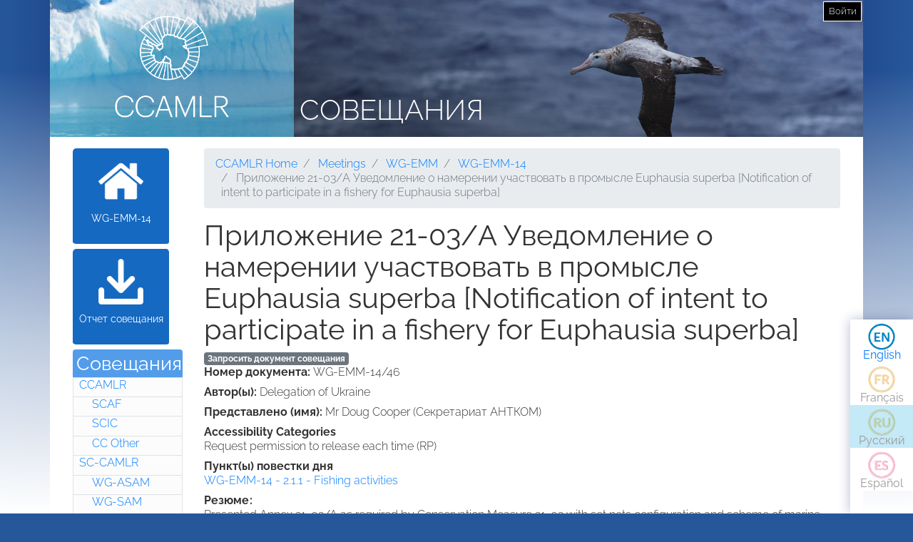

--- FILE ---
content_type: text/html; charset=UTF-8
request_url: https://meetings.ccamlr.org/ru/wg-emm-14/46
body_size: 4763
content:
<!DOCTYPE html>
<html lang="ru" dir="ltr">
  <head>
    <meta charset="utf-8" />
<script>var _paq = _paq || [];(function(){var u=(("https:" == document.location.protocol) ? "https://analytics.ccamlr.org/" : "http://analytics.ccamlr.org/");_paq.push(["setSiteId", "28"]);_paq.push(["setTrackerUrl", u+"matomo.php"]);_paq.push(["setDoNotTrack", 1]);if (!window.matomo_search_results_active) {_paq.push(["trackPageView"]);}_paq.push(["setIgnoreClasses", ["no-tracking","colorbox"]]);_paq.push(["enableLinkTracking"]);var d=document,g=d.createElement("script"),s=d.getElementsByTagName("script")[0];g.type="text/javascript";g.defer=true;g.async=true;g.src=u+"matomo.js";s.parentNode.insertBefore(g,s);})();</script>
<meta name="Generator" content="Drupal 10 (https://www.drupal.org)" />
<meta name="MobileOptimized" content="width" />
<meta name="HandheldFriendly" content="true" />
<meta name="viewport" content="width=device-width, initial-scale=1.0" />
<link rel="icon" href="/themes/custom/ccamlr_meetings_d9/favicon.ico" type="image/vnd.microsoft.icon" />
<link rel="alternate" hreflang="en" href="https://meetings.ccamlr.org/en/wg-emm-14/46" />
<link rel="canonical" href="https://meetings.ccamlr.org/en/wg-emm-14/46" />
<link rel="shortlink" href="https://meetings.ccamlr.org/en/node/20069" />

    <title>Приложение 21-03/A  Уведомление о намерении участвовать в промысле Euphausia superba  [Notification of intent to participate in a fishery for Euphausia superba] | Совещания</title>
    <link rel="stylesheet" media="all" href="/sites/default/files/css/css_CTClHDb2vlAopO1LtqYHML27-NVPva-0MaHT4s7KNfQ.css?delta=0&amp;language=ru&amp;theme=ccamlr_meetings_d9&amp;include=eJyFjVEKgCAQRC8k-t1pYtXJDDfDNazbR0RgX_3NvDcwzhGnMjJQ4xpk9IOReiYo94hCPh4vygXGl32jpGmh4wN8pJSDmvJaqUEyw3RZN9i7yu9AyxxZ9bdySgUbS4ILOsFEJw" />
<link rel="stylesheet" media="all" href="/sites/default/files/css/css_FZgMYH_NMio-E5Iwt40TrC59nTXAQYOhjWQYMHg7lTQ.css?delta=1&amp;language=ru&amp;theme=ccamlr_meetings_d9&amp;include=eJyFjVEKgCAQRC8k-t1pYtXJDDfDNazbR0RgX_3NvDcwzhGnMjJQ4xpk9IOReiYo94hCPh4vygXGl32jpGmh4wN8pJSDmvJaqUEyw3RZN9i7yu9AyxxZ9bdySgUbS4ILOsFEJw" />

    <script type="application/json" data-drupal-selector="drupal-settings-json">{"path":{"baseUrl":"\/","pathPrefix":"ru\/","currentPath":"node\/20069","currentPathIsAdmin":false,"isFront":false,"currentLanguage":"ru"},"pluralDelimiter":"\u0003","suppressDeprecationErrors":true,"ajaxPageState":{"libraries":"eJyFTssOwiAQ_CGEs1_TbGGtGJYlzDZt_14NaVJPnuaZycRIUvpEMepaDROggVbTW9ElVxdHLMyW64Ip3QPsKHwGnVLeT0s7h9TXRsVHLYUafs2U6bPq6UW7e2g12hgqHC7cbzx_Jf4WPJ5ZnJCpaBjgxptZ1WCdmru-wwFjCTOB38XrX60","theme":"ccamlr_meetings_d9","theme_token":null},"ajaxTrustedUrl":{"form_action_p_pvdeGsVG5zNF_XLGPTvYSKCf43t8qZYSwcfZl2uzM":true},"matomo":{"disableCookies":false,"trackMailto":true},"ccamlr_accounts_sso":{"cross_site_cookie_value":"prod"},"user":{"uid":0,"permissionsHash":"0429f0476fa018610ef9570f93db6a9b02c697a38906fbe97ca9e9450fc53f1e"}}</script>
<script src="/sites/default/files/js/js_hdSZmhGzQ2z__u4OX9VCFrXu150mYqUqEUmQoG3pneM.js?scope=header&amp;delta=0&amp;language=ru&amp;theme=ccamlr_meetings_d9&amp;include=eJxVi1EKwCAMxS7k7JHkUWU46iq2grv9Bn7tK5AQZjQZCcw6b7dkpoTpeoie9Q6880Cui8wfKYF1FMpjdkhkFUG3v8wV3xxxYYUG16a08QIFYCoH"></script>

  </head>
  <body class="node-meeting-document entity-node-canonical">
        <a href="#main-content" class="visually-hidden focusable">
      Перейти к основному содержанию
    </a>
    
      <div class="dialog-off-canvas-main-canvas" data-off-canvas-main-canvas>
    <div class="page">
                        
                    
                            
                        

    <header class="page__header">
        <div class="container">
                              
  <div class="block block--ccamlr-radix-branding">

  
    

          <div class="headcon ocean">
            <div class="logocon ice">
            <a class="brand" href="/ru" title="Совещания">
                <img src="/themes/custom/ccamlr_meetings_d9/logo.png" alt="Совещания logo">
            </a>
        </div>
        <div class="site-title">
        <a href="/ru" title="Совещания">
            Совещания
        </a>
    </div>
</div>    
  </div>

  <div class="block block--useraccountmenu">

  
    

      
  


  <ul class="nav navbar-nav">
                                          <li class="nav-item dropdown">
                      <a href="/ru/user/login" class="nav-link" data-drupal-link-system-path="user/login">Войти</a>
                              </li>
            </ul>

  
  </div>


                    </div>
    </header>

        <footer class="page__bottom_right">
      <div class="container">
        <div class="d-flex justify-content-md-between align-items-md-center">
            
  <div class="language-switcher-language-url-with-routes block block--languageswitcher" role="navigation">

  
    

      
  


  <ul class="links nav">
    <li hreflang="en" data-drupal-link-system-path="node/20069" class="nav-item"><a href="/en/wg-emm-14/46" class="language-link" hreflang="en" data-drupal-link-system-path="node/20069">English</a></li><li hreflang="fr" data-drupal-link-system-path="node/20069" class="nav-item"><a href="/fr/wg-emm-14/46" class="language-link no-translation no-link" hreflang="fr" data-drupal-link-system-path="node/20069">Français</a></li><li hreflang="ru" data-drupal-link-system-path="node/20069" class="nav-item is-active" aria-current="page"><a href="/ru/wg-emm-14/46" class="language-link no-translation no-link is-active" hreflang="ru" data-drupal-link-system-path="node/20069" aria-current="page">Русский</a></li><li hreflang="es" data-drupal-link-system-path="node/20069" class="nav-item"><a href="/es/wg-emm-14/46" class="language-link no-translation no-link" hreflang="es" data-drupal-link-system-path="node/20069">Español</a></li>  </ul>

  
  </div>


        </div>
      </div>
    </footer>
  
    <main>
        <div class = "page__content">
            <div class="container">
            <div class="row">
                                    <div class="col-sm-2">
                          
  <div class="block block--meetingrelatedsidenavbarlinks">

  
    

      <div class="item-list meeting-nav">
    <ul>
                    <li class="links meeting-nav-home">
                <a href="/ru/wg-emm-14" class=" ">WG-EMM-14</a>
            </li>
                    <li class="links meeting-nav-report">
                <a href="/ru/system/files?file=e-sc-xxxiii-a6.pdf" target="_blank">Отчет совещания</a>
            </li>
            </ul>

</div>
  
  </div>

  <div class="block block--meetingtypemenu">

  
            <h2>Совещания</h2>
        

      <div class="item-list meeting-type-links">
    <ul class ="level-one-list">
                    <li class="list-item-level-one meeting-type">
                <a href="/ru/meetings/ccamlr" class="meeting-type-link">CCAMLR</a>
                                  <ul class ="level-two-list">
                                            <li class="list-item-level-two meeting-type">
                          <a href="/ru/meetings/scaf" class="meeting-type-link">SCAF</a>
                      </li>
                                            <li class="list-item-level-two meeting-type">
                          <a href="/ru/meetings/scic" class="meeting-type-link">SCIC</a>
                      </li>
                                            <li class="list-item-level-two meeting-type">
                          <a href="/ru/meetings/cc-other" class="meeting-type-link">CC Other</a>
                      </li>
                                        </ul>
                            </li>
                    <li class="list-item-level-one meeting-type">
                <a href="/ru/meetings/sc-camlr" class="meeting-type-link">SC-CAMLR</a>
                                  <ul class ="level-two-list">
                                            <li class="list-item-level-two meeting-type">
                          <a href="/ru/meetings/wg-asam" class="meeting-type-link">WG-ASAM</a>
                      </li>
                                            <li class="list-item-level-two meeting-type">
                          <a href="/ru/meetings/wg-sam" class="meeting-type-link">WG-SAM</a>
                      </li>
                                            <li class="list-item-level-two meeting-type">
                          <a href="/ru/meetings/wg-emm" class="meeting-type-link">WG-EMM</a>
                      </li>
                                            <li class="list-item-level-two meeting-type">
                          <a href="/ru/meetings/wg-fsa" class="meeting-type-link">WG-FSA</a>
                      </li>
                                            <li class="list-item-level-two meeting-type">
                          <a href="/ru/meetings/wg-imaf" class="meeting-type-link">WG-IMAF</a>
                      </li>
                                            <li class="list-item-level-two meeting-type">
                          <a href="/ru/meetings/sc-other" class="meeting-type-link">SC Other</a>
                      </li>
                                        </ul>
                            </li>
            </ul>
</div>
  
  </div>


                    </div>
                                                                              <div class="col-sm-10">
                                            <div data-drupal-messages-fallback class="hidden"></div>
  <div class="block block--requesteddocuments">

  
    

      <form data-drupal-selector="complete-request-form" action="/ru/wg-emm-14/46" method="post" id="complete-request-form" accept-charset="UTF-8">
  
<details class="request-meetings-doc-block hide js-form-wrapper form-wrapper card mb-3" id="complete-meeting-request-block-form" data-drupal-selector="edit-complete-request-form">
  <summary role="button" aria-controls="complete-meeting-request-block-form" aria-expanded="false" class="card-header">
      Запрошенные документы
    </summary>
  <div class="card-body">
    
    <ul class="request-full-list" data-drupal-selector="edit-request-list"></ul>

    
  </div>
</details>
  
<input autocomplete="off" data-drupal-selector="form-3mon1heaexm6qmkcao-qhwivaor9kukfw8sjwsgtgma" type="hidden" name="form_build_id" value="form-3mon1hEaexM6qmKCAo-qhWiVAOr9kUkFw8SjwsgTgMA" class="form-control" />
  
<input data-drupal-selector="edit-complete-request-form" type="hidden" name="form_id" value="complete_request_form" class="form-control" />

</form>

  
  </div>

  <div class="block block--breadcrumbs">

  
    

        <nav aria-label="breadcrumb" class="">
    <ol class="breadcrumb">
              <li class="breadcrumb-item ">
                      <a href="https://ccamlr.org">CCAMLR Home</a>
                  </li>
              <li class="breadcrumb-item ">
                      <a href="/ru">Meetings</a>
                  </li>
              <li class="breadcrumb-item ">
                      <a href="/ru/meetings/wg-emm">WG-EMM</a>
                  </li>
              <li class="breadcrumb-item ">
                      <a href="/ru/wg-emm-14">WG-EMM-14</a>
                  </li>
              <li class="breadcrumb-item active">
                      Приложение 21-03/A  Уведомление о намерении участвовать в промысле Euphausia superba  [Notification of intent to participate in a fishery for Euphausia superba]
                  </li>
          </ol>
  </nav>

  
  </div>

  <div class="block block--pagetitle">

  
    

      
  <h1>
<span>Приложение 21-03/A  Уведомление о намерении участвовать в промысле Euphausia superba  [Notification of intent to participate in a fishery for Euphausia superba]</span>
</h1>


  
  </div>

  <div class="block block--mainpagecontent">

  
    

      <article data-history-node-id="20069" lang="en" class="node node--promoted meeting-document meeting-document--full">
  
  

      <a href="/ru/meeting-doc-request/add-to-cart/20069?destination=/ru/wg-emm-14/46" class="badge badge-secondary use-ajax add-to-cart-button" id="add-to-cart-button">Запросить документ совещания</a>
  <div class="meeting-document__field-mdc-doc-number d-flex">
    <div class="field__label font-weight-bold">
      Номер документа<span class="field__label__suffix mr-1">:</span>    </div>
                  <div class="field__item">WG-EMM-14/46</div>
              </div>

  <div class="meeting-document__field-mdc-author d-flex">
    <div class="field__label font-weight-bold">
      Автор(ы)<span class="field__label__suffix mr-1">:</span>    </div>
                  <div class="field__item">Delegation of Ukraine</div>
              </div>

  <div class="meeting-document__uid d-flex">
    <div class="field__label font-weight-bold">
      Представлено (имя)<span class="field__label__suffix mr-1">:</span>    </div>
                  <div class="field__item">Mr Doug Cooper (Секретариат АНТКОМ)</div>
              </div>

  <div class="meeting-document__field-accessibility-categories">
    <div class="field__label font-weight-bold">
      Accessibility Categories    </div>
                  <div class="field__item">Request permission to release each time (RP)</div>
              </div>

  <div class="meeting-document__field-mdc-agd-id">
    <div class="field__label font-weight-bold">
      Пункт(ы) повестки дня    </div>
        <div class="field__items">
                    <div class="field__item"><a href="/en/wg-emm-14" hreflang="en">WG-EMM-14 - 2.1.1 - Fishing activities</a></div>
                </div>
      </div>

  <div class="meeting-document__field-mdc-abstract">
    <div class="field__label font-weight-bold">
      Резюме    </div>
                  <div class="field__item"><p>Presented Annex 21-03/A as required by Conservation Measure 21-03 with set nets configuration and scheme of marine mammal exclusion device.</p>
</div>
              </div>

  </article>

  
  </div>


                    </div>
                            </div>
        </div>
        </div>
    </main>


            <footer class="page__footer">
            <div class="container">
                <div class="d-flex justify-content-md-between align-items-md-center">
                    
                </div>

                <div>
                    <p><a href="#">В начало страницы</a></p>

                    <p>© Copyright - Commission for the Conservation of Antarctic Marine Living Resources 2025, All rights reserved.</p>

                    <p>Site by Eighty Options</p>
                </div>
            </div>
        </footer>
    </div>

  </div>

    
    <script src="/sites/default/files/js/js_M3RQJXmxsRyVb_vE8GVTcunO68yVcRUbsuCzf0WRpjk.js?scope=footer&amp;delta=0&amp;language=ru&amp;theme=ccamlr_meetings_d9&amp;include=eJxVi1EKwCAMxS7k7JHkUWU46iq2grv9Bn7tK5AQZjQZCcw6b7dkpoTpeoie9Q6880Cui8wfKYF1FMpjdkhkFUG3v8wV3xxxYYUG16a08QIFYCoH"></script>

  </body>
</html>
